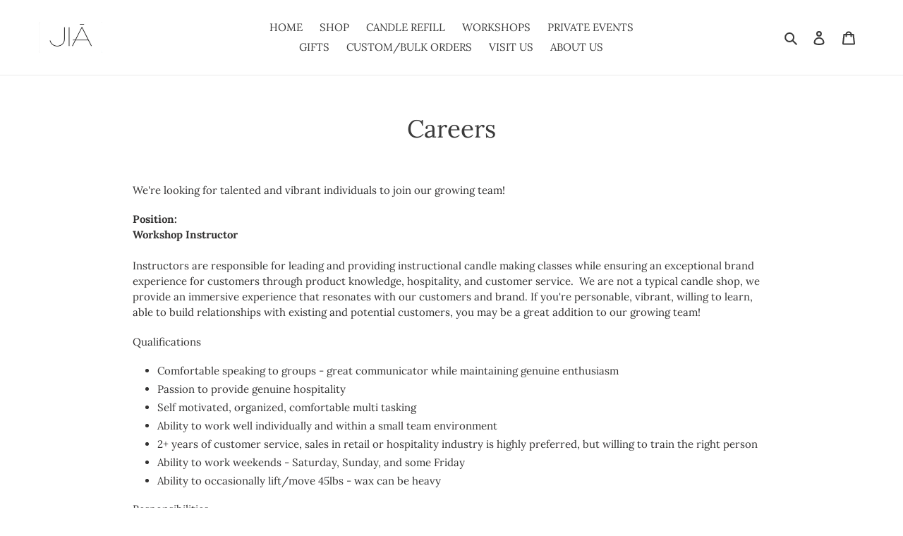

--- FILE ---
content_type: text/plain; charset=utf-8
request_url: https://booking-api.apntly.com/appointly/api/cached-data/client/WLVGLAKCAD5E6Z87MF13ITCP/1768961898117/isActive.json?v=1768961898117&h=WLVGLAKCAD5E6Z87MF13ITCP
body_size: 205
content:
{"isActive":true,"activeServiceProductIds":["7379821330587","8083543359643","8289007141019","8328100970651","8399765143707","8467166199963","8334563934363","8539495268507","8609968750747","8677373018267"]}